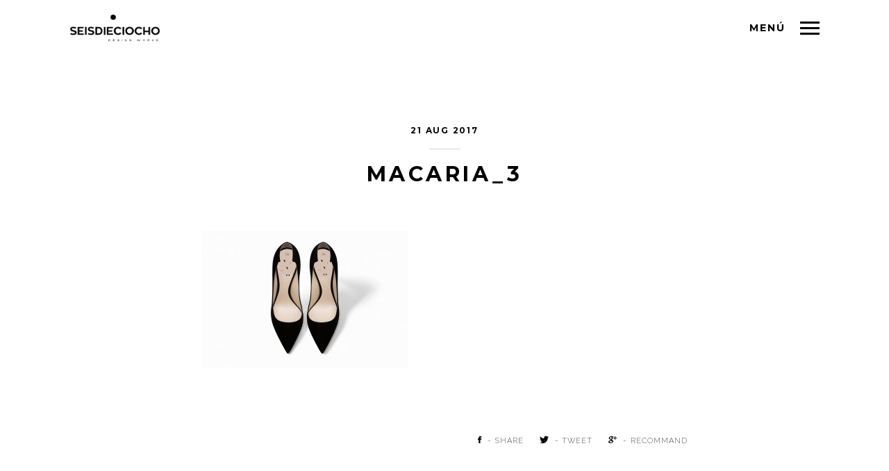

--- FILE ---
content_type: text/html; charset=UTF-8
request_url: https://seisdieciocho.mx/portfolio/macaria/macaria_3/
body_size: 11327
content:
<!DOCTYPE html>
<html lang="en-US" class="no-js">
<head>
<meta charset="UTF-8">
<meta name="viewport" content="width=device-width, initial-scale=1, maximum-scale=1">
    <link rel="shortcut icon" href="" >
<link rel="profile" href="http://gmpg.org/xfn/11">
<link rel="pingback" href="https://seisdieciocho.mx/xmlrpc.php">

<style>
#wpadminbar #wp-admin-bar-wccp_free_top_button .ab-icon:before {
	content: "\f160";
	color: #02CA02;
	top: 3px;
}
#wpadminbar #wp-admin-bar-wccp_free_top_button .ab-icon {
	transform: rotate(45deg);
}
</style>
<meta name='robots' content='index, follow, max-image-preview:large, max-snippet:-1, max-video-preview:-1' />

	<!-- This site is optimized with the Yoast SEO plugin v23.5 - https://yoast.com/wordpress/plugins/seo/ -->
	<title>MACARIA_3 - 618 | estudio mexicano de diseño gráfico</title>
	<link rel="canonical" href="https://seisdieciocho.mx/portfolio/macaria/macaria_3/" />
	<meta property="og:locale" content="en_US" />
	<meta property="og:type" content="article" />
	<meta property="og:title" content="MACARIA_3 - 618 | estudio mexicano de diseño gráfico" />
	<meta property="og:url" content="https://seisdieciocho.mx/portfolio/macaria/macaria_3/" />
	<meta property="og:site_name" content="618 | estudio mexicano de diseño gráfico" />
	<meta property="og:image" content="https://seisdieciocho.mx/portfolio/macaria/macaria_3" />
	<meta property="og:image:width" content="1192" />
	<meta property="og:image:height" content="790" />
	<meta property="og:image:type" content="image/jpeg" />
	<meta name="twitter:card" content="summary_large_image" />
	<script type="application/ld+json" class="yoast-schema-graph">{"@context":"https://schema.org","@graph":[{"@type":"WebPage","@id":"https://seisdieciocho.mx/portfolio/macaria/macaria_3/","url":"https://seisdieciocho.mx/portfolio/macaria/macaria_3/","name":"MACARIA_3 - 618 | estudio mexicano de diseño gráfico","isPartOf":{"@id":"https://seisdieciocho.mx/#website"},"primaryImageOfPage":{"@id":"https://seisdieciocho.mx/portfolio/macaria/macaria_3/#primaryimage"},"image":{"@id":"https://seisdieciocho.mx/portfolio/macaria/macaria_3/#primaryimage"},"thumbnailUrl":"https://seisdieciocho.mx/wp-content/uploads/2017/08/MACARIA_3.jpg","datePublished":"2017-08-21T18:18:21+00:00","dateModified":"2017-08-21T18:18:21+00:00","breadcrumb":{"@id":"https://seisdieciocho.mx/portfolio/macaria/macaria_3/#breadcrumb"},"inLanguage":"en-US","potentialAction":[{"@type":"ReadAction","target":["https://seisdieciocho.mx/portfolio/macaria/macaria_3/"]}]},{"@type":"ImageObject","inLanguage":"en-US","@id":"https://seisdieciocho.mx/portfolio/macaria/macaria_3/#primaryimage","url":"https://seisdieciocho.mx/wp-content/uploads/2017/08/MACARIA_3.jpg","contentUrl":"https://seisdieciocho.mx/wp-content/uploads/2017/08/MACARIA_3.jpg","width":1192,"height":790},{"@type":"BreadcrumbList","@id":"https://seisdieciocho.mx/portfolio/macaria/macaria_3/#breadcrumb","itemListElement":[{"@type":"ListItem","position":1,"name":"Home","item":"https://seisdieciocho.mx/"},{"@type":"ListItem","position":2,"name":"Macaria","item":"https://seisdieciocho.mx/portfolio/macaria/"},{"@type":"ListItem","position":3,"name":"MACARIA_3"}]},{"@type":"WebSite","@id":"https://seisdieciocho.mx/#website","url":"https://seisdieciocho.mx/","name":"618 | estudio mexicano de diseño gráfico","description":"Especializado en crear marcas y generar conceptos  (logos, branding y mucho más...)","potentialAction":[{"@type":"SearchAction","target":{"@type":"EntryPoint","urlTemplate":"https://seisdieciocho.mx/?s={search_term_string}"},"query-input":{"@type":"PropertyValueSpecification","valueRequired":true,"valueName":"search_term_string"}}],"inLanguage":"en-US"}]}</script>
	<!-- / Yoast SEO plugin. -->


<link rel='dns-prefetch' href='//maps.google.com' />
<link rel='dns-prefetch' href='//fonts.googleapis.com' />
<link rel='dns-prefetch' href='//www.googletagmanager.com' />
<link rel="alternate" type="application/rss+xml" title="618 | estudio mexicano de diseño gráfico &raquo; Feed" href="https://seisdieciocho.mx/feed/" />
<link rel="alternate" type="application/rss+xml" title="618 | estudio mexicano de diseño gráfico &raquo; Comments Feed" href="https://seisdieciocho.mx/comments/feed/" />
<script type="text/javascript">
/* <![CDATA[ */
window._wpemojiSettings = {"baseUrl":"https:\/\/s.w.org\/images\/core\/emoji\/14.0.0\/72x72\/","ext":".png","svgUrl":"https:\/\/s.w.org\/images\/core\/emoji\/14.0.0\/svg\/","svgExt":".svg","source":{"concatemoji":"https:\/\/seisdieciocho.mx\/wp-includes\/js\/wp-emoji-release.min.js?ver=6.4.6"}};
/*! This file is auto-generated */
!function(i,n){var o,s,e;function c(e){try{var t={supportTests:e,timestamp:(new Date).valueOf()};sessionStorage.setItem(o,JSON.stringify(t))}catch(e){}}function p(e,t,n){e.clearRect(0,0,e.canvas.width,e.canvas.height),e.fillText(t,0,0);var t=new Uint32Array(e.getImageData(0,0,e.canvas.width,e.canvas.height).data),r=(e.clearRect(0,0,e.canvas.width,e.canvas.height),e.fillText(n,0,0),new Uint32Array(e.getImageData(0,0,e.canvas.width,e.canvas.height).data));return t.every(function(e,t){return e===r[t]})}function u(e,t,n){switch(t){case"flag":return n(e,"\ud83c\udff3\ufe0f\u200d\u26a7\ufe0f","\ud83c\udff3\ufe0f\u200b\u26a7\ufe0f")?!1:!n(e,"\ud83c\uddfa\ud83c\uddf3","\ud83c\uddfa\u200b\ud83c\uddf3")&&!n(e,"\ud83c\udff4\udb40\udc67\udb40\udc62\udb40\udc65\udb40\udc6e\udb40\udc67\udb40\udc7f","\ud83c\udff4\u200b\udb40\udc67\u200b\udb40\udc62\u200b\udb40\udc65\u200b\udb40\udc6e\u200b\udb40\udc67\u200b\udb40\udc7f");case"emoji":return!n(e,"\ud83e\udef1\ud83c\udffb\u200d\ud83e\udef2\ud83c\udfff","\ud83e\udef1\ud83c\udffb\u200b\ud83e\udef2\ud83c\udfff")}return!1}function f(e,t,n){var r="undefined"!=typeof WorkerGlobalScope&&self instanceof WorkerGlobalScope?new OffscreenCanvas(300,150):i.createElement("canvas"),a=r.getContext("2d",{willReadFrequently:!0}),o=(a.textBaseline="top",a.font="600 32px Arial",{});return e.forEach(function(e){o[e]=t(a,e,n)}),o}function t(e){var t=i.createElement("script");t.src=e,t.defer=!0,i.head.appendChild(t)}"undefined"!=typeof Promise&&(o="wpEmojiSettingsSupports",s=["flag","emoji"],n.supports={everything:!0,everythingExceptFlag:!0},e=new Promise(function(e){i.addEventListener("DOMContentLoaded",e,{once:!0})}),new Promise(function(t){var n=function(){try{var e=JSON.parse(sessionStorage.getItem(o));if("object"==typeof e&&"number"==typeof e.timestamp&&(new Date).valueOf()<e.timestamp+604800&&"object"==typeof e.supportTests)return e.supportTests}catch(e){}return null}();if(!n){if("undefined"!=typeof Worker&&"undefined"!=typeof OffscreenCanvas&&"undefined"!=typeof URL&&URL.createObjectURL&&"undefined"!=typeof Blob)try{var e="postMessage("+f.toString()+"("+[JSON.stringify(s),u.toString(),p.toString()].join(",")+"));",r=new Blob([e],{type:"text/javascript"}),a=new Worker(URL.createObjectURL(r),{name:"wpTestEmojiSupports"});return void(a.onmessage=function(e){c(n=e.data),a.terminate(),t(n)})}catch(e){}c(n=f(s,u,p))}t(n)}).then(function(e){for(var t in e)n.supports[t]=e[t],n.supports.everything=n.supports.everything&&n.supports[t],"flag"!==t&&(n.supports.everythingExceptFlag=n.supports.everythingExceptFlag&&n.supports[t]);n.supports.everythingExceptFlag=n.supports.everythingExceptFlag&&!n.supports.flag,n.DOMReady=!1,n.readyCallback=function(){n.DOMReady=!0}}).then(function(){return e}).then(function(){var e;n.supports.everything||(n.readyCallback(),(e=n.source||{}).concatemoji?t(e.concatemoji):e.wpemoji&&e.twemoji&&(t(e.twemoji),t(e.wpemoji)))}))}((window,document),window._wpemojiSettings);
/* ]]> */
</script>
<style id='wp-emoji-styles-inline-css' type='text/css'>

	img.wp-smiley, img.emoji {
		display: inline !important;
		border: none !important;
		box-shadow: none !important;
		height: 1em !important;
		width: 1em !important;
		margin: 0 0.07em !important;
		vertical-align: -0.1em !important;
		background: none !important;
		padding: 0 !important;
	}
</style>
<link rel='stylesheet' id='wp-block-library-css' href='https://seisdieciocho.mx/wp-includes/css/dist/block-library/style.min.css?ver=6.4.6' type='text/css' media='all' />
<style id='classic-theme-styles-inline-css' type='text/css'>
/*! This file is auto-generated */
.wp-block-button__link{color:#fff;background-color:#32373c;border-radius:9999px;box-shadow:none;text-decoration:none;padding:calc(.667em + 2px) calc(1.333em + 2px);font-size:1.125em}.wp-block-file__button{background:#32373c;color:#fff;text-decoration:none}
</style>
<style id='global-styles-inline-css' type='text/css'>
body{--wp--preset--color--black: #000000;--wp--preset--color--cyan-bluish-gray: #abb8c3;--wp--preset--color--white: #ffffff;--wp--preset--color--pale-pink: #f78da7;--wp--preset--color--vivid-red: #cf2e2e;--wp--preset--color--luminous-vivid-orange: #ff6900;--wp--preset--color--luminous-vivid-amber: #fcb900;--wp--preset--color--light-green-cyan: #7bdcb5;--wp--preset--color--vivid-green-cyan: #00d084;--wp--preset--color--pale-cyan-blue: #8ed1fc;--wp--preset--color--vivid-cyan-blue: #0693e3;--wp--preset--color--vivid-purple: #9b51e0;--wp--preset--gradient--vivid-cyan-blue-to-vivid-purple: linear-gradient(135deg,rgba(6,147,227,1) 0%,rgb(155,81,224) 100%);--wp--preset--gradient--light-green-cyan-to-vivid-green-cyan: linear-gradient(135deg,rgb(122,220,180) 0%,rgb(0,208,130) 100%);--wp--preset--gradient--luminous-vivid-amber-to-luminous-vivid-orange: linear-gradient(135deg,rgba(252,185,0,1) 0%,rgba(255,105,0,1) 100%);--wp--preset--gradient--luminous-vivid-orange-to-vivid-red: linear-gradient(135deg,rgba(255,105,0,1) 0%,rgb(207,46,46) 100%);--wp--preset--gradient--very-light-gray-to-cyan-bluish-gray: linear-gradient(135deg,rgb(238,238,238) 0%,rgb(169,184,195) 100%);--wp--preset--gradient--cool-to-warm-spectrum: linear-gradient(135deg,rgb(74,234,220) 0%,rgb(151,120,209) 20%,rgb(207,42,186) 40%,rgb(238,44,130) 60%,rgb(251,105,98) 80%,rgb(254,248,76) 100%);--wp--preset--gradient--blush-light-purple: linear-gradient(135deg,rgb(255,206,236) 0%,rgb(152,150,240) 100%);--wp--preset--gradient--blush-bordeaux: linear-gradient(135deg,rgb(254,205,165) 0%,rgb(254,45,45) 50%,rgb(107,0,62) 100%);--wp--preset--gradient--luminous-dusk: linear-gradient(135deg,rgb(255,203,112) 0%,rgb(199,81,192) 50%,rgb(65,88,208) 100%);--wp--preset--gradient--pale-ocean: linear-gradient(135deg,rgb(255,245,203) 0%,rgb(182,227,212) 50%,rgb(51,167,181) 100%);--wp--preset--gradient--electric-grass: linear-gradient(135deg,rgb(202,248,128) 0%,rgb(113,206,126) 100%);--wp--preset--gradient--midnight: linear-gradient(135deg,rgb(2,3,129) 0%,rgb(40,116,252) 100%);--wp--preset--font-size--small: 13px;--wp--preset--font-size--medium: 20px;--wp--preset--font-size--large: 36px;--wp--preset--font-size--x-large: 42px;--wp--preset--spacing--20: 0.44rem;--wp--preset--spacing--30: 0.67rem;--wp--preset--spacing--40: 1rem;--wp--preset--spacing--50: 1.5rem;--wp--preset--spacing--60: 2.25rem;--wp--preset--spacing--70: 3.38rem;--wp--preset--spacing--80: 5.06rem;--wp--preset--shadow--natural: 6px 6px 9px rgba(0, 0, 0, 0.2);--wp--preset--shadow--deep: 12px 12px 50px rgba(0, 0, 0, 0.4);--wp--preset--shadow--sharp: 6px 6px 0px rgba(0, 0, 0, 0.2);--wp--preset--shadow--outlined: 6px 6px 0px -3px rgba(255, 255, 255, 1), 6px 6px rgba(0, 0, 0, 1);--wp--preset--shadow--crisp: 6px 6px 0px rgba(0, 0, 0, 1);}:where(.is-layout-flex){gap: 0.5em;}:where(.is-layout-grid){gap: 0.5em;}body .is-layout-flow > .alignleft{float: left;margin-inline-start: 0;margin-inline-end: 2em;}body .is-layout-flow > .alignright{float: right;margin-inline-start: 2em;margin-inline-end: 0;}body .is-layout-flow > .aligncenter{margin-left: auto !important;margin-right: auto !important;}body .is-layout-constrained > .alignleft{float: left;margin-inline-start: 0;margin-inline-end: 2em;}body .is-layout-constrained > .alignright{float: right;margin-inline-start: 2em;margin-inline-end: 0;}body .is-layout-constrained > .aligncenter{margin-left: auto !important;margin-right: auto !important;}body .is-layout-constrained > :where(:not(.alignleft):not(.alignright):not(.alignfull)){max-width: var(--wp--style--global--content-size);margin-left: auto !important;margin-right: auto !important;}body .is-layout-constrained > .alignwide{max-width: var(--wp--style--global--wide-size);}body .is-layout-flex{display: flex;}body .is-layout-flex{flex-wrap: wrap;align-items: center;}body .is-layout-flex > *{margin: 0;}body .is-layout-grid{display: grid;}body .is-layout-grid > *{margin: 0;}:where(.wp-block-columns.is-layout-flex){gap: 2em;}:where(.wp-block-columns.is-layout-grid){gap: 2em;}:where(.wp-block-post-template.is-layout-flex){gap: 1.25em;}:where(.wp-block-post-template.is-layout-grid){gap: 1.25em;}.has-black-color{color: var(--wp--preset--color--black) !important;}.has-cyan-bluish-gray-color{color: var(--wp--preset--color--cyan-bluish-gray) !important;}.has-white-color{color: var(--wp--preset--color--white) !important;}.has-pale-pink-color{color: var(--wp--preset--color--pale-pink) !important;}.has-vivid-red-color{color: var(--wp--preset--color--vivid-red) !important;}.has-luminous-vivid-orange-color{color: var(--wp--preset--color--luminous-vivid-orange) !important;}.has-luminous-vivid-amber-color{color: var(--wp--preset--color--luminous-vivid-amber) !important;}.has-light-green-cyan-color{color: var(--wp--preset--color--light-green-cyan) !important;}.has-vivid-green-cyan-color{color: var(--wp--preset--color--vivid-green-cyan) !important;}.has-pale-cyan-blue-color{color: var(--wp--preset--color--pale-cyan-blue) !important;}.has-vivid-cyan-blue-color{color: var(--wp--preset--color--vivid-cyan-blue) !important;}.has-vivid-purple-color{color: var(--wp--preset--color--vivid-purple) !important;}.has-black-background-color{background-color: var(--wp--preset--color--black) !important;}.has-cyan-bluish-gray-background-color{background-color: var(--wp--preset--color--cyan-bluish-gray) !important;}.has-white-background-color{background-color: var(--wp--preset--color--white) !important;}.has-pale-pink-background-color{background-color: var(--wp--preset--color--pale-pink) !important;}.has-vivid-red-background-color{background-color: var(--wp--preset--color--vivid-red) !important;}.has-luminous-vivid-orange-background-color{background-color: var(--wp--preset--color--luminous-vivid-orange) !important;}.has-luminous-vivid-amber-background-color{background-color: var(--wp--preset--color--luminous-vivid-amber) !important;}.has-light-green-cyan-background-color{background-color: var(--wp--preset--color--light-green-cyan) !important;}.has-vivid-green-cyan-background-color{background-color: var(--wp--preset--color--vivid-green-cyan) !important;}.has-pale-cyan-blue-background-color{background-color: var(--wp--preset--color--pale-cyan-blue) !important;}.has-vivid-cyan-blue-background-color{background-color: var(--wp--preset--color--vivid-cyan-blue) !important;}.has-vivid-purple-background-color{background-color: var(--wp--preset--color--vivid-purple) !important;}.has-black-border-color{border-color: var(--wp--preset--color--black) !important;}.has-cyan-bluish-gray-border-color{border-color: var(--wp--preset--color--cyan-bluish-gray) !important;}.has-white-border-color{border-color: var(--wp--preset--color--white) !important;}.has-pale-pink-border-color{border-color: var(--wp--preset--color--pale-pink) !important;}.has-vivid-red-border-color{border-color: var(--wp--preset--color--vivid-red) !important;}.has-luminous-vivid-orange-border-color{border-color: var(--wp--preset--color--luminous-vivid-orange) !important;}.has-luminous-vivid-amber-border-color{border-color: var(--wp--preset--color--luminous-vivid-amber) !important;}.has-light-green-cyan-border-color{border-color: var(--wp--preset--color--light-green-cyan) !important;}.has-vivid-green-cyan-border-color{border-color: var(--wp--preset--color--vivid-green-cyan) !important;}.has-pale-cyan-blue-border-color{border-color: var(--wp--preset--color--pale-cyan-blue) !important;}.has-vivid-cyan-blue-border-color{border-color: var(--wp--preset--color--vivid-cyan-blue) !important;}.has-vivid-purple-border-color{border-color: var(--wp--preset--color--vivid-purple) !important;}.has-vivid-cyan-blue-to-vivid-purple-gradient-background{background: var(--wp--preset--gradient--vivid-cyan-blue-to-vivid-purple) !important;}.has-light-green-cyan-to-vivid-green-cyan-gradient-background{background: var(--wp--preset--gradient--light-green-cyan-to-vivid-green-cyan) !important;}.has-luminous-vivid-amber-to-luminous-vivid-orange-gradient-background{background: var(--wp--preset--gradient--luminous-vivid-amber-to-luminous-vivid-orange) !important;}.has-luminous-vivid-orange-to-vivid-red-gradient-background{background: var(--wp--preset--gradient--luminous-vivid-orange-to-vivid-red) !important;}.has-very-light-gray-to-cyan-bluish-gray-gradient-background{background: var(--wp--preset--gradient--very-light-gray-to-cyan-bluish-gray) !important;}.has-cool-to-warm-spectrum-gradient-background{background: var(--wp--preset--gradient--cool-to-warm-spectrum) !important;}.has-blush-light-purple-gradient-background{background: var(--wp--preset--gradient--blush-light-purple) !important;}.has-blush-bordeaux-gradient-background{background: var(--wp--preset--gradient--blush-bordeaux) !important;}.has-luminous-dusk-gradient-background{background: var(--wp--preset--gradient--luminous-dusk) !important;}.has-pale-ocean-gradient-background{background: var(--wp--preset--gradient--pale-ocean) !important;}.has-electric-grass-gradient-background{background: var(--wp--preset--gradient--electric-grass) !important;}.has-midnight-gradient-background{background: var(--wp--preset--gradient--midnight) !important;}.has-small-font-size{font-size: var(--wp--preset--font-size--small) !important;}.has-medium-font-size{font-size: var(--wp--preset--font-size--medium) !important;}.has-large-font-size{font-size: var(--wp--preset--font-size--large) !important;}.has-x-large-font-size{font-size: var(--wp--preset--font-size--x-large) !important;}
.wp-block-navigation a:where(:not(.wp-element-button)){color: inherit;}
:where(.wp-block-post-template.is-layout-flex){gap: 1.25em;}:where(.wp-block-post-template.is-layout-grid){gap: 1.25em;}
:where(.wp-block-columns.is-layout-flex){gap: 2em;}:where(.wp-block-columns.is-layout-grid){gap: 2em;}
.wp-block-pullquote{font-size: 1.5em;line-height: 1.6;}
</style>
<link rel='stylesheet' id='formcraft-common-css' href='https://seisdieciocho.mx/wp-content/plugins/formcraft3/dist/formcraft-common.css?ver=3.9.7' type='text/css' media='all' />
<link rel='stylesheet' id='formcraft-form-css' href='https://seisdieciocho.mx/wp-content/plugins/formcraft3/dist/form.css?ver=3.9.7' type='text/css' media='all' />
<link rel='stylesheet' id='childstyle-css' href='https://seisdieciocho.mx/wp-content/themes/candy-child/style.css?ver=6.4.6' type='text/css' media='all' />
<link rel='stylesheet' id='candy-bootstrap-css' href='https://seisdieciocho.mx/wp-content/themes/candy/css/candy.min.css?ver=6.4.6' type='text/css' media='all' />
<link rel='stylesheet' id='candy-ionicons-css' href='https://seisdieciocho.mx/wp-content/themes/candy/css/ionicons.min.css?ver=2.0.0' type='text/css' media='all' />
<link rel='stylesheet' id='candy-font-awesome-css' href='https://seisdieciocho.mx/wp-content/themes/candy/css/font-awesome.min.css?ver=4.2.0' type='text/css' media='all' />
<link rel='stylesheet' id='candy-animate-css' href='https://seisdieciocho.mx/wp-content/themes/candy/css/animate.css?ver=6.4.6' type='text/css' media='all' />
<link rel='stylesheet' id='candy-candy-plugins-css' href='https://seisdieciocho.mx/wp-content/themes/candy/css/candy-plugins.css?ver=1.0' type='text/css' media='all' />
<link rel='stylesheet' id='candy-style-css' href='https://seisdieciocho.mx/wp-content/themes/candy-child/style.css?ver=6.4.6' type='text/css' media='all' />
<link rel='stylesheet' id='candy-responsive-css' href='https://seisdieciocho.mx/wp-content/themes/candy/css/responsive.css?ver=6.4.6' type='text/css' media='all' />
<link rel='stylesheet' id='candy-fonts-css' href='//fonts.googleapis.com/css?family=Raleway%3A400%2C200%7CMontserrat%3A400%2C700&#038;ver=6.4.6' type='text/css' media='all' />
<script type="text/javascript" src="https://seisdieciocho.mx/wp-includes/js/jquery/jquery.min.js?ver=3.7.1" id="jquery-core-js"></script>
<script type="text/javascript" src="https://seisdieciocho.mx/wp-includes/js/jquery/jquery-migrate.min.js?ver=3.4.1" id="jquery-migrate-js"></script>
<script type="text/javascript" src="//maps.google.com/maps/api/js?key=AIzaSyC6SIwjME6nuLG5PobvjYOfcQViMuyuQyk&amp;ver=6.4.6" id="candy-googleapi-js"></script>
<script></script><link rel="https://api.w.org/" href="https://seisdieciocho.mx/wp-json/" /><link rel="alternate" type="application/json" href="https://seisdieciocho.mx/wp-json/wp/v2/media/1124" /><link rel="EditURI" type="application/rsd+xml" title="RSD" href="https://seisdieciocho.mx/xmlrpc.php?rsd" />
<meta name="generator" content="WordPress 6.4.6" />
<link rel='shortlink' href='https://seisdieciocho.mx/?p=1124' />
<link rel="alternate" type="application/json+oembed" href="https://seisdieciocho.mx/wp-json/oembed/1.0/embed?url=https%3A%2F%2Fseisdieciocho.mx%2Fportfolio%2Fmacaria%2Fmacaria_3%2F" />
<link rel="alternate" type="text/xml+oembed" href="https://seisdieciocho.mx/wp-json/oembed/1.0/embed?url=https%3A%2F%2Fseisdieciocho.mx%2Fportfolio%2Fmacaria%2Fmacaria_3%2F&#038;format=xml" />

			<!-- Global site tag (gtag.js) - Google Analytics -->
			<script async src="https://www.googletagmanager.com/gtag/js?id=UA-96246857-1"></script>
			<script>
				window.dataLayer = window.dataLayer || [];
				function gtag(){dataLayer.push(arguments);}
				gtag('js', new Date());
				gtag( 'config', 'UA-96246857-1' );
			</script>

			<meta name="generator" content="Site Kit by Google 1.161.0" /><script id="wpcp_disable_selection" type="text/javascript">
var image_save_msg='You are not allowed to save images!';
	var no_menu_msg='Context Menu disabled!';
	var smessage = "Content is protected !!";

function disableEnterKey(e)
{
	var elemtype = e.target.tagName;
	
	elemtype = elemtype.toUpperCase();
	
	if (elemtype == "TEXT" || elemtype == "TEXTAREA" || elemtype == "INPUT" || elemtype == "PASSWORD" || elemtype == "SELECT" || elemtype == "OPTION" || elemtype == "EMBED")
	{
		elemtype = 'TEXT';
	}
	
	if (e.ctrlKey){
     var key;
     if(window.event)
          key = window.event.keyCode;     //IE
     else
          key = e.which;     //firefox (97)
    //if (key != 17) alert(key);
     if (elemtype!= 'TEXT' && (key == 97 || key == 65 || key == 67 || key == 99 || key == 88 || key == 120 || key == 26 || key == 85  || key == 86 || key == 83 || key == 43 || key == 73))
     {
		if(wccp_free_iscontenteditable(e)) return true;
		show_wpcp_message('You are not allowed to copy content or view source');
		return false;
     }else
     	return true;
     }
}


/*For contenteditable tags*/
function wccp_free_iscontenteditable(e)
{
	var e = e || window.event; // also there is no e.target property in IE. instead IE uses window.event.srcElement
  	
	var target = e.target || e.srcElement;

	var elemtype = e.target.nodeName;
	
	elemtype = elemtype.toUpperCase();
	
	var iscontenteditable = "false";
		
	if(typeof target.getAttribute!="undefined" ) iscontenteditable = target.getAttribute("contenteditable"); // Return true or false as string
	
	var iscontenteditable2 = false;
	
	if(typeof target.isContentEditable!="undefined" ) iscontenteditable2 = target.isContentEditable; // Return true or false as boolean

	if(target.parentElement.isContentEditable) iscontenteditable2 = true;
	
	if (iscontenteditable == "true" || iscontenteditable2 == true)
	{
		if(typeof target.style!="undefined" ) target.style.cursor = "text";
		
		return true;
	}
}

////////////////////////////////////
function disable_copy(e)
{	
	var e = e || window.event; // also there is no e.target property in IE. instead IE uses window.event.srcElement
	
	var elemtype = e.target.tagName;
	
	elemtype = elemtype.toUpperCase();
	
	if (elemtype == "TEXT" || elemtype == "TEXTAREA" || elemtype == "INPUT" || elemtype == "PASSWORD" || elemtype == "SELECT" || elemtype == "OPTION" || elemtype == "EMBED")
	{
		elemtype = 'TEXT';
	}
	
	if(wccp_free_iscontenteditable(e)) return true;
	
	var isSafari = /Safari/.test(navigator.userAgent) && /Apple Computer/.test(navigator.vendor);
	
	var checker_IMG = '';
	if (elemtype == "IMG" && checker_IMG == 'checked' && e.detail >= 2) {show_wpcp_message(alertMsg_IMG);return false;}
	if (elemtype != "TEXT")
	{
		if (smessage !== "" && e.detail == 2)
			show_wpcp_message(smessage);
		
		if (isSafari)
			return true;
		else
			return false;
	}	
}

//////////////////////////////////////////
function disable_copy_ie()
{
	var e = e || window.event;
	var elemtype = window.event.srcElement.nodeName;
	elemtype = elemtype.toUpperCase();
	if(wccp_free_iscontenteditable(e)) return true;
	if (elemtype == "IMG") {show_wpcp_message(alertMsg_IMG);return false;}
	if (elemtype != "TEXT" && elemtype != "TEXTAREA" && elemtype != "INPUT" && elemtype != "PASSWORD" && elemtype != "SELECT" && elemtype != "OPTION" && elemtype != "EMBED")
	{
		return false;
	}
}	
function reEnable()
{
	return true;
}
document.onkeydown = disableEnterKey;
document.onselectstart = disable_copy_ie;
if(navigator.userAgent.indexOf('MSIE')==-1)
{
	document.onmousedown = disable_copy;
	document.onclick = reEnable;
}
function disableSelection(target)
{
    //For IE This code will work
    if (typeof target.onselectstart!="undefined")
    target.onselectstart = disable_copy_ie;
    
    //For Firefox This code will work
    else if (typeof target.style.MozUserSelect!="undefined")
    {target.style.MozUserSelect="none";}
    
    //All other  (ie: Opera) This code will work
    else
    target.onmousedown=function(){return false}
    target.style.cursor = "default";
}
//Calling the JS function directly just after body load
window.onload = function(){disableSelection(document.body);};

//////////////////special for safari Start////////////////
var onlongtouch;
var timer;
var touchduration = 1000; //length of time we want the user to touch before we do something

var elemtype = "";
function touchstart(e) {
	var e = e || window.event;
  // also there is no e.target property in IE.
  // instead IE uses window.event.srcElement
  	var target = e.target || e.srcElement;
	
	elemtype = window.event.srcElement.nodeName;
	
	elemtype = elemtype.toUpperCase();
	
	if(!wccp_pro_is_passive()) e.preventDefault();
	if (!timer) {
		timer = setTimeout(onlongtouch, touchduration);
	}
}

function touchend() {
    //stops short touches from firing the event
    if (timer) {
        clearTimeout(timer);
        timer = null;
    }
	onlongtouch();
}

onlongtouch = function(e) { //this will clear the current selection if anything selected
	
	if (elemtype != "TEXT" && elemtype != "TEXTAREA" && elemtype != "INPUT" && elemtype != "PASSWORD" && elemtype != "SELECT" && elemtype != "EMBED" && elemtype != "OPTION")	
	{
		if (window.getSelection) {
			if (window.getSelection().empty) {  // Chrome
			window.getSelection().empty();
			} else if (window.getSelection().removeAllRanges) {  // Firefox
			window.getSelection().removeAllRanges();
			}
		} else if (document.selection) {  // IE?
			document.selection.empty();
		}
		return false;
	}
};

document.addEventListener("DOMContentLoaded", function(event) { 
    window.addEventListener("touchstart", touchstart, false);
    window.addEventListener("touchend", touchend, false);
});

function wccp_pro_is_passive() {

  var cold = false,
  hike = function() {};

  try {
	  const object1 = {};
  var aid = Object.defineProperty(object1, 'passive', {
  get() {cold = true}
  });
  window.addEventListener('test', hike, aid);
  window.removeEventListener('test', hike, aid);
  } catch (e) {}

  return cold;
}
/*special for safari End*/
</script>
<script id="wpcp_disable_Right_Click" type="text/javascript">
document.ondragstart = function() { return false;}
	function nocontext(e) {
	   return false;
	}
	document.oncontextmenu = nocontext;
</script>
<style>
.unselectable
{
-moz-user-select:none;
-webkit-user-select:none;
cursor: default;
}
html
{
-webkit-touch-callout: none;
-webkit-user-select: none;
-khtml-user-select: none;
-moz-user-select: none;
-ms-user-select: none;
user-select: none;
-webkit-tap-highlight-color: rgba(0,0,0,0);
}
</style>
<script id="wpcp_css_disable_selection" type="text/javascript">
var e = document.getElementsByTagName('body')[0];
if(e)
{
	e.setAttribute('unselectable',"on");
}
</script>
<style type="text/css">
		/* candy.css */
		/* Custom colors */

		/* ACCENT COLOR */
		.dropcap:first-letter  {
			background-color:;
		}
		.btn-link:hover, .btn-link:focus, .btn-link:active, .heading-underlined:after, .heading-underlined.black:after, .heading-strike:before, .heading-strike:after, .heading-crossed:after, .filter a:hover, .filter a:focus, .filter a.active, .page-numbers li span, .footer-social a:hover, .footer-social a:focus, .nav-tabs li.active a, .nav-tabs li a:hover, .nav-tabs li a:focus, .panel-title:hover, .panel-title:focus {
			border-color:;
		}
		.btn-link, .pricing-table-content.pricing-recommanded .pricing-title:before{
			color:;
		}
		/*.progress {
			background-color:rgba( 42,196,234,0.2 );
		}*/
		.throbbers_loader .throbber:after{
			border-top-color: ;
			border-left-color: ;
			/*opacity: 1;*/
		}
		/*.heading-strike:before, .heading-crossed:after{
			opacity:0.4;
		}*/
		
		
		/* Default color */
		body, pre, .btn:hover, .btn:focus, .btn.focus, .btn-default:hover, .btn-default:focus, .btn-default:active, .btn-white, .btn-default.btn-alt, .btn-white.btn-alt:hover, .btn-white.btn-alt:focus {
			color:;
		}
		.btn-default, .btn-default.btn-alt:hover, .btn-default.btn-alt:focus{
			background-color:;
		}
		.btn-default{
			border-color:;
		}
		
		/* Heading color */
		h1, h2, h3, h4, h5, h6, .h1, .h2, .h3, .h4, .h5, .h6, .text-primary, a.text-primary:hover, .btn-primary:hover, .btn-primary:focus, .btn-primary:active, .btn-primary.btn-alt, .pricing-cost {
			color:;
		}
		
		.btn-primary, .btn-primary.btn-alt:hover, .btn-primary.btn-alt:focus {
			background-color:;
		}
		.btn-primary {
			border-color:;
		}
		
		.btn-alt, .btn-alt:hover, .btn-alt:focus{
			background-color:transparent;
		}
		/* section icon color */
		section i, .heading-has-icon:before, .has-icon:before{
			color:; /* keep it seperate*/
		}
		
		/* background */
		.bg-primary, a.bg-primary:hover{
			background-color:#000000;
		}
		
		.nav-menu a, .tab-nav-menu a{
			color: !important;
		}
		.nav-menu a:hover, .tab-nav-menu a:hover{
			color: !important;
		}
		.nav-menu a:active, .nav-menu a.active, .tab-nav-menu a:active, .tab-nav-menu a.active{
			color: !important;
		}
		
		.toggle-nav-menu a:hover, .portfolio-thumbnail, .throbbers_loader{
			cursor:url(), auto;
		}
		
		.header-navigation-menu, .tab-nav-menu {
			background-color: !important;
			border-color: !important;
		}
		.transparent-nav-menu{
			background-color:transparent !important;	
		}
		
		</style><style type="text/css">                    #header{
margin: 0 auto;
}                </style><script>(function($) {                    jQuery(document).ready(function(){

});                 })(jQuery);</script><meta name="google-site-verification" content="0o4WysJSCogn1grAmtfIvmrzqYcwAakvzACRMV8_lHs"><style type="text/css">.recentcomments a{display:inline !important;padding:0 !important;margin:0 !important;}</style><meta name="generator" content="Powered by WPBakery Page Builder - drag and drop page builder for WordPress."/>
<link rel="icon" href="https://seisdieciocho.mx/wp-content/uploads/2023/07/cropped-site_icon_618-32x32.png" sizes="32x32" />
<link rel="icon" href="https://seisdieciocho.mx/wp-content/uploads/2023/07/cropped-site_icon_618-192x192.png" sizes="192x192" />
<link rel="apple-touch-icon" href="https://seisdieciocho.mx/wp-content/uploads/2023/07/cropped-site_icon_618-180x180.png" />
<meta name="msapplication-TileImage" content="https://seisdieciocho.mx/wp-content/uploads/2023/07/cropped-site_icon_618-270x270.png" />
		<style type="text/css" id="wp-custom-css">
			/*
You can add your own CSS here.

Click the help icon above to learn more.
*/

.section-bg-color {
    background-color: #ffffff;
}

.client img {
    opacity: 1;
}

.toggle-nav-menu >div {
    color: black;
}

.dynamic-nav-menu .burg, .dynamic-nav-menu .burg:before, .dynamic-nav-menu .burg:after {
    background-color: #000000;
}

.dynamic-nav-menu .activeBurg {
background-color: transparent;
}

		</style>
		<style id="sccss">/* Enter Your Custom CSS Here */

</style><style type="text/css" title="dynamic-css" class="options-output">.header-icon  .logo-text{color:#000000;}#footer-area{background-color:#ffffff;}</style><noscript><style> .wpb_animate_when_almost_visible { opacity: 1; }</style></noscript></head>

<body class="attachment attachment-template-default single single-attachment postid-1124 attachmentid-1124 attachment-jpeg unselectable wpb-js-composer js-comp-ver-7.4 vc_responsive">
	<div id="back-to-top" class="back-to-top"><a href="#back-to-top"><i class="ion-ios-arrow-up"></i></a></div>
<div id="page" class="hfeed site wrapper">
	<header id="masthead" class="site-header" role="banner">            
        <!-- Header -->        
        <div class="header-navigation-menu header-sticky transparent-nav-menu minimal-nav-menu fullscreen-nav-menu  dynamic-nav-menu change-style clearfix">
		<div class="container">
			<div class="header-icon">
				                     <a href="https://seisdieciocho.mx/" class="logo-icon logo-dark"><img src="https://seisdieciocho.mx/wp-content/uploads/2015/09/logo-header.png" alt="618 | estudio mexicano de diseño gráfico"></a>
					<a href="https://seisdieciocho.mx/" class="logo-icon logo-lite"><img src="https://seisdieciocho.mx/wp-content/uploads/2015/09/logo-header.png" alt="618 | estudio mexicano de diseño gráfico"></a>			</div>
			<div class="toggle-nav-menu toggle-menu primary-typo strong"><div>MENÚ</div><div><a href="#"><div class="burg"></div></a></div></div> 
			<div class="header-menu">
				<nav class="nav-menu page-scroll" >
					<ul id="navigation" class="nav-menu-content"><li id="menu-item-374" class="menu-item menu-item-type-custom menu-item-object-custom menu-item-374"><a data-hover="Nosotros" href="https://seisdieciocho.mx/#about">Nosotros</a></li>
<li id="menu-item-731" class="menu-item menu-item-type-custom menu-item-object-custom menu-item-731"><a data-hover="Nuestra Cabeza" href="https://seisdieciocho.mx/#team">Nuestra Cabeza</a></li>
<li id="menu-item-732" class="menu-item menu-item-type-custom menu-item-object-custom menu-item-732"><a data-hover="Clientes" href="https://seisdieciocho.mx/#client">Clientes</a></li>
<li id="menu-item-375" class="menu-item menu-item-type-custom menu-item-object-custom menu-item-375"><a data-hover="Servicios" href="https://seisdieciocho.mx/#services">Servicios</a></li>
<li id="menu-item-370" class="menu-item menu-item-type-custom menu-item-object-custom menu-item-370"><a data-hover="Proyectos" href="https://seisdieciocho.mx/#works">Proyectos</a></li>
<li id="menu-item-376" class="menu-item menu-item-type-custom menu-item-object-custom menu-item-376"><a data-hover="Contacto" href="https://seisdieciocho.mx/#contact">Contacto</a></li>
</ul> 
				</nav>		
			</div>
		</div>
		<nav class="tab-nav-menu page-scroll" >
			<ul id="tab-navigation" class="tab-nav-menu-content container"><li class="menu-item menu-item-type-custom menu-item-object-custom menu-item-374"><a data-hover="Nosotros" href="https://seisdieciocho.mx/#about">Nosotros</a></li>
<li class="menu-item menu-item-type-custom menu-item-object-custom menu-item-731"><a data-hover="Nuestra Cabeza" href="https://seisdieciocho.mx/#team">Nuestra Cabeza</a></li>
<li class="menu-item menu-item-type-custom menu-item-object-custom menu-item-732"><a data-hover="Clientes" href="https://seisdieciocho.mx/#client">Clientes</a></li>
<li class="menu-item menu-item-type-custom menu-item-object-custom menu-item-375"><a data-hover="Servicios" href="https://seisdieciocho.mx/#services">Servicios</a></li>
<li class="menu-item menu-item-type-custom menu-item-object-custom menu-item-370"><a data-hover="Proyectos" href="https://seisdieciocho.mx/#works">Proyectos</a></li>
<li class="menu-item menu-item-type-custom menu-item-object-custom menu-item-376"><a data-hover="Contacto" href="https://seisdieciocho.mx/#contact">Contacto</a></li>
</ul>		</nav>	
	</div>
        
        
    <div class="spacer"></div>
    </header><!-- #masthead -->
    
    <div id="content" class="site-content content">
    
        
	
    	<div id="primary" class="post-content content-area">
		<main id="main" class="container site-main margin-top-100" role="main">
            <div class="row">
            					<div class="col-sm-12 col-md-offset-2 col-md-8">
                                	
						
<article id="post-1124" class="post-1124 attachment type-attachment status-inherit hentry">
    
    <header class="entry-header post-content text-center margin-bottom-60">
         <h6 class="small heading heading-underlined"><a href="https://seisdieciocho.mx/portfolio/macaria/macaria_3/" rel="bookmark"><time class="entry-date published updated" datetime="2017-08-21T18:18:21+00:00">21 Aug 2017</time></a></h6>        <h3 class="heading post-title"><a href="https://seisdieciocho.mx/portfolio/macaria/macaria_3/" rel="bookmark">MACARIA_3</a></h3> 
        <div class="post-meta">
			      	</div>
    </header>        
    <div class="entry-content">
		    		<p class="attachment"><a href='https://seisdieciocho.mx/wp-content/uploads/2017/08/MACARIA_3.jpg'><img fetchpriority="high" decoding="async" width="300" height="199" src="https://seisdieciocho.mx/wp-content/uploads/2017/08/MACARIA_3-300x199.jpg" class="attachment-medium size-medium" alt="" srcset="https://seisdieciocho.mx/wp-content/uploads/2017/08/MACARIA_3-300x199.jpg 300w, https://seisdieciocho.mx/wp-content/uploads/2017/08/MACARIA_3-1024x679.jpg 1024w, https://seisdieciocho.mx/wp-content/uploads/2017/08/MACARIA_3.jpg 1192w" sizes="(max-width: 300px) 100vw, 300px" /></a></p>
            </div><!-- .entry-content -->
   	<footer class="entry-footer post-sharing-buttons text-right">
        <ul class="list-inline">
                            <li><a href="http://www.facebook.com/sharer.php?u=https://seisdieciocho.mx/portfolio/macaria/macaria_3//&amp;t=MACARIA_3"><i class="ion-social-facebook"></i><span>- SHARE</span></a></li>
                                        <li><a href="https://twitter.com/intent/tweet?text=MACARIA_3 - https://seisdieciocho.mx/portfolio/macaria/macaria_3/"><i class="ion-social-twitter"></i><span>- TWEET</span></a></li>
                    	             
                <li><a href="https://plus.google.com/share?url=https://seisdieciocho.mx/portfolio/macaria/macaria_3/"><i class="ion-social-googleplus"></i><span>- RECOMMAND</span></a></li>
                                </ul>
    </footer><!-- .entry-footer -->
</article><!-- #post-## -->  

	
            
                            
    <nav class="post-navigation navigation primary-typo small" role="navigation">
        <h2 class="screen-reader-text">Post navigation</h2>
        <div class="nav-links">
            <div class="nav-previous"><a href="https://seisdieciocho.mx/portfolio/macaria/" rel="prev"><i class="ion-ios-arrow-thin-left small-icon"></i><span>Previous</span></a></div>        </div><!-- .nav-links -->
     </nav><!-- .navigation -->
	                        
                        	
            
                                    
                                    </div>
                            </div>                
            
		</main><!-- #main -->
	</div><!-- #primary -->

		
        <footer id="footer-area" class="footer">
			<div class="container">
				                <div class="footer-social text-center">
                    <ul class="social-icons small list-inline">
                        <li><a href="https://www.facebook.com/DesignWorks.618">Facebook</a></li>                                                                                                                                                                                                                                                            <li><a href="https://instagram.com/seisdieciocho/">instagram</li></a>                                                                                                                                                                                            </ul>
                </div>
                                
                <div class="clearfix"></div>
				<div class="separator separator_center footer-sep">
					<span class="sep_holder sep_holder_r"><span class="sep_line"></span></span>
				</div>	
				<div id="colophon" class="footer-colophon text-center">
					<p class="site-info small"><strong>© 2015 SEISDIECIOCHO.</strong> <strong>Desarrollo Muro Estudio y Corner 80/20</strong></p>
				</div>
			</div>
		</footer>
    </div><!-- #content -->
</div><!-- #page -->


<!-- Preloader -->

<div class="throbbers_loader">
    <div class="throbber">Cargando...PUNTO...Creando...PUNTO</div>
</div>
	<div id="wpcp-error-message" class="msgmsg-box-wpcp hideme"><span>error: </span>Content is protected !!</div>
	<script>
	var timeout_result;
	function show_wpcp_message(smessage)
	{
		if (smessage !== "")
			{
			var smessage_text = '<span>Alert: </span>'+smessage;
			document.getElementById("wpcp-error-message").innerHTML = smessage_text;
			document.getElementById("wpcp-error-message").className = "msgmsg-box-wpcp warning-wpcp showme";
			clearTimeout(timeout_result);
			timeout_result = setTimeout(hide_message, 3000);
			}
	}
	function hide_message()
	{
		document.getElementById("wpcp-error-message").className = "msgmsg-box-wpcp warning-wpcp hideme";
	}
	</script>
		<style>
	@media print {
	body * {display: none !important;}
		body:after {
		content: "You are not allowed to print preview this page, Thank you"; }
	}
	</style>
		<style type="text/css">
	#wpcp-error-message {
	    direction: ltr;
	    text-align: center;
	    transition: opacity 900ms ease 0s;
	    z-index: 99999999;
	}
	.hideme {
    	opacity:0;
    	visibility: hidden;
	}
	.showme {
    	opacity:1;
    	visibility: visible;
	}
	.msgmsg-box-wpcp {
		border:1px solid #f5aca6;
		border-radius: 10px;
		color: #555;
		font-family: Tahoma;
		font-size: 11px;
		margin: 10px;
		padding: 10px 36px;
		position: fixed;
		width: 255px;
		top: 50%;
  		left: 50%;
  		margin-top: -10px;
  		margin-left: -130px;
  		-webkit-box-shadow: 0px 0px 34px 2px rgba(242,191,191,1);
		-moz-box-shadow: 0px 0px 34px 2px rgba(242,191,191,1);
		box-shadow: 0px 0px 34px 2px rgba(242,191,191,1);
	}
	.msgmsg-box-wpcp span {
		font-weight:bold;
		text-transform:uppercase;
	}
		.warning-wpcp {
		background:#ffecec url('https://seisdieciocho.mx/wp-content/plugins/wp-content-copy-protector/images/warning.png') no-repeat 10px 50%;
	}
    </style>
<script type="text/javascript" src="https://seisdieciocho.mx/wp-content/themes/candy/js/candy-plugins.js?ver=1.0" id="candy-candy-plugins-js"></script>
<script type="text/javascript" src="https://seisdieciocho.mx/wp-content/themes/candy/js/script.js?ver=%20" id="candy-script-js"></script>
<script></script>    <script>
    jQuery(document).ready(function() {
      
    });
    </script>
    </body>
</html>
